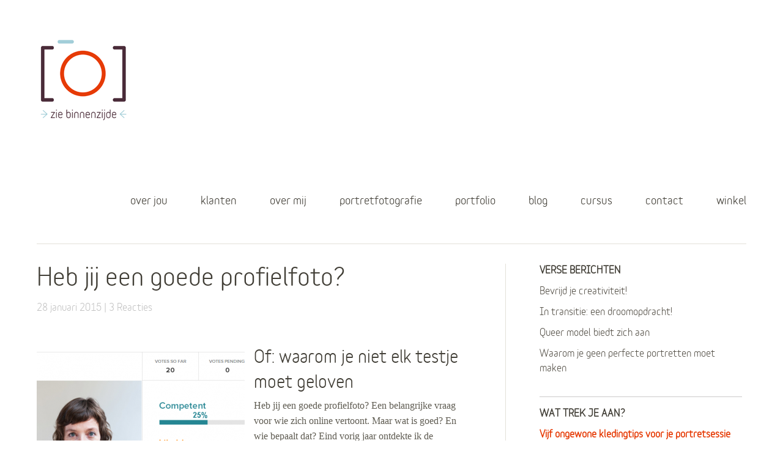

--- FILE ---
content_type: application/javascript
request_url: https://admin.ziebinnenzijde.nl/wp-admin/admin-ajax.php?callback=po_data&orig_request_uri=%2Fheb-jij-een-goede-profielfoto%2F&categories=%5B4%2C1%2C44%2C41%5D&is_single=1&action=inc_popup&do=get_data&thefrom=%2Fotofleiforp-edeog-nee-jij-beh%2Fln.edjiznennibeiz.nimda%2F%2F%3Asptth&thereferrer=&_=1768699031538
body_size: 2997
content:
po_data([{"html_id":"aed31ffdd0669369a86be4c22272a1cf2","popup_id":8682,"close_hide":true,"expiry":60,"custom_size":false,"width":"300","height":"300","overlay_close":true,"display":"scroll","display_data":{"delay":15,"delay_type":"s","scroll":50,"scroll_type":"%","anchor":""},"scroll_body":true,"form_submit":"default","animation_in":"bounce","animation_out":"","inline":false,"html":"<div id=\"aed31ffdd0669369a86be4c22272a1cf2\" class=\"wpmui-popup wdpu-container wdpu-background img-left style-minimal wdpu-8682 with-title with-subtitle\" style=\"\"> <div class=\"resize popup wdpu-msg move\" style=\"\"> <a href=\"#\" class=\"wdpu-close\" title=\"Close this box\"><\/a> <div class=\"wdpu-msg-inner resize\"> <div class=\"wdpu-head\"> <div class=\"wdpu-title\">Moet je op de foto? (en zie je er tegenop?)<\/div> <div class=\"wdpu-subtitle\">Ontvang mijn tips in je bus!<\/div> <\/div> <div class=\"wdpu-middle\"> <div class=\"wdpu-image\"><img src=\"https:\/\/admin.ziebinnenzijde.nl\/wp-content\/uploads\/2016\/11\/mailformulier-popup.png\" \/><\/div> <div class=\"wdpu-text\"> <div class=\"wdpu-inner no-bm\"> <div class=\"wdpu-content\"><p><!-- Begin MailChimp Signup Form --><\/p>\n<style type=\"text\/css\">\n\t#mc_embed_signup{background:#fff; clear:left; font:14px Helvetica,Arial,sans-serif;  width:400px;}<br \/>\t\/* Add your own MailChimp form style overrides in your site stylesheet or in this style block.<br \/>\t   We recommend moving this block and the preceding CSS link to the HEAD of your HTML file. *\/<br \/><\/style>\n<div id=\"mc_embed_signup\">\n<form id=\"mc-embedded-subscribe-form\" class=\"validate\" action=\"\/\/ziebinnenzijde.us6.list-manage.com\/subscribe\/post?u=251a5cfe244e9c9aa1ddffa09&amp;id=86abca6408\" method=\"post\" name=\"mc-embedded-subscribe-form\" novalidate=\"\" target=\"_blank\">\n<div id=\"mc_embed_signup_scroll\">\n<div class=\"mc-field-group\"><label for=\"mce-EMAIL\">E-mailadres <\/label><br \/>\n<input id=\"mce-EMAIL\" class=\"required email\" name=\"EMAIL\" type=\"email\" value=\"\" \/><\/div>\n<div class=\"mc-field-group\"><label for=\"mce-FNAME\">Voornaam <\/label><br \/>\n<input id=\"mce-FNAME\" class=\"required\" name=\"FNAME\" type=\"text\" value=\"\" \/><\/div>\n<div id=\"mce-responses\" class=\"clear\"><\/div>\n<p><!-- real people should not fill this in and expect good things - do not remove this or risk form bot signups--><\/p>\n<div style=\"position: absolute; left: -5000px;\"><input tabindex=\"-1\" name=\"b_251a5cfe244e9c9aa1ddffa09_86abca6408\" type=\"text\" value=\"\" \/><\/div>\n<div class=\"clear\"><input id=\"mc-embedded-subscribe\" class=\"button\" name=\"subscribe\" type=\"submit\" value=\"Stuur me je tips!\" \/><\/div>\n<\/div>\n<\/form>\n<\/div>\n<p><!--End mc_embed_signup--><\/p>\n<\/div> <\/div> <\/div> <\/div> <\/div> <\/div> <\/div>","styles":"\/**\r\n * Style: Minimal\r\n *\/\r\nhtml.no-scroll {\r\n  overflow: hidden;\r\n}\r\nhtml.no-scroll body {\r\n  overflow: hidden;\r\n}\r\n\r\n.wdpu-loading {\r\n  position: relative;\r\n}\r\n\r\n.wdpu-loading:after {\r\n  content: '';\r\n  position: absolute;\r\n  left: 0;\r\n  top: 0;\r\n  right: 0;\r\n  bottom: 0;\r\n  background: rgba(255, 255, 255, 0.8) url(https:\/\/admin.ziebinnenzijde.nl\/wp-content\/plugins\/popover\/css\/tpl\/minimal\/..\/..\/..\/inc\/external\/wpmu-lib\/img\/spinner.gif) center no-repeat;\r\n  z-index: 1000;\r\n  cursor: default;\r\n}\r\n\r\n.wdpu-8682 {\r\n  position: fixed;\r\n  z-index: 100000;\r\n  top: 0;\r\n  left: 0;\r\n  right: 0;\r\n  bottom: 0;\r\n  overflow: auto;\r\n  background: rgba(0, 0, 0, 0.5);\r\n  padding: 0;\r\n  \/* Default: Image on right side *\/\r\n}\r\n.wdpu-8682 *, .wdpu-8682 *:before, .wdpu-8682 *:after {\r\n  box-sizing: content-box;\r\n}\r\n.wdpu-8682.custom-size {\r\n  padding: 0;\r\n}\r\n.wdpu-8682.inline {\r\n  position: relative;\r\n  overflow: visible;\r\n  background: transparent;\r\n  padding: 0;\r\n}\r\n.wdpu-8682.inline .wdpu-msg {\r\n  max-width: 100%;\r\n  margin: 0;\r\n}\r\n.wdpu-8682.custom-pos .wdpu-msg {\r\n  position: absolute;\r\n  display: inline-block;\r\n  margin: 0 0 30px;\r\n}\r\n.wdpu-8682.no-title.no-subtitle .wdpu-head {\r\n  display: none;\r\n}\r\n.wdpu-8682.no-title .wdpu-title {\r\n  display: none;\r\n}\r\n.wdpu-8682.no-subtitle .wdpu-subtitle {\r\n  display: none;\r\n}\r\n.wdpu-8682 .wdpu-msg {\r\n  position: relative;\r\n  display: block;\r\n  margin: 0;\r\n  text-align: left;\r\n  box-shadow: 0 2px 40px rgba(0, 0, 0, 0.3);\r\n  font-size: 15px;\r\n  \/* Size \/ responsiveness *\/\r\n  max-width: 800px;\r\n  min-width: 100px;\r\n}\r\n.wdpu-8682 .wdpu-msg p {\r\n  font-size: 15px;\r\n}\r\n.wdpu-8682 .wdpu-msg p:first-child {\r\n  margin-top: 0;\r\n}\r\n.wdpu-8682 .wdpu-msg p:last-child {\r\n  margin-bottom: 0;\r\n}\r\n.wdpu-8682 .wdpu-close {\r\n  position: absolute;\r\n  top: 0;\r\n  right: 0;\r\n  width: 50px;\r\n  height: 49px;\r\n  line-height: 50px;\r\n  text-align: center;\r\n  color: #AAA;\r\n  z-index: 10;\r\n  transition: color .3s, background .3s;\r\n  text-decoration: none;\r\n  background: rgba(255, 255, 255, 0.1);\r\n}\r\n.wdpu-8682 .wdpu-close.no-title {\r\n  width: 30px;\r\n  height: 30px;\r\n  line-height: 30px;\r\n}\r\n.wdpu-8682 .wdpu-close:before {\r\n  content: '\\D7';\r\n  margin: 0 -2px 0 0;\r\n  position: relative;\r\n  font-weight: bold;\r\n  font-size: 24px;\r\n  font-family: helvetica, sans-serif !important;\r\n}\r\n.wdpu-8682 .wdpu-close:hover {\r\n  color: #555;\r\n  background: rgba(255, 255, 255, 0.6);\r\n}\r\n.wdpu-8682 .wdpu-msg-inner {\r\n  margin: 0px auto;\r\n  background: #FFF;\r\n  position: relative;\r\n  z-index: 1;\r\n  overflow: hidden;\r\n  max-height: 100%;\r\n}\r\n.wdpu-8682 .wdpu-msg-inner.custom-size {\r\n  max-width: none;\r\n  min-width: 0;\r\n}\r\n.wdpu-8682 .wdpu-text,\r\n.wdpu-8682 .wdpu-image {\r\n  vertical-align: middle;\r\n  display: inline-block;\r\n  box-sizing: border-box;\r\n}\r\n.wdpu-8682 .wdpu-image {\r\n  position: absolute;\r\n  top: 0;\r\n  bottom: 0;\r\n  overflow: hidden;\r\n}\r\n.wdpu-8682 .wdpu-image img {\r\n  height: 100%;\r\n  width: auto;\r\n  position: relative;\r\n  max-width: none;\r\n}\r\n.wdpu-8682 .wdpu-middle {\r\n  position: relative;\r\n  min-height: 300px;\r\n}\r\n.wdpu-8682 .wdpu-inner {\r\n  overflow: auto;\r\n}\r\n.wdpu-8682 .wdpu-inner.no-bm {\r\n  margin: 0;\r\n}\r\n.wdpu-8682 .wdpu-content {\r\n  padding: 20px;\r\n}\r\n.wdpu-8682 .wdpu-buttons {\r\n  position: absolute;\r\n  bottom: 0;\r\n  left: 0;\r\n  right: 0;\r\n  padding: 20px;\r\n  height: 35px;\r\n  line-height: 35px;\r\n  background: #E8E8E8;\r\n  border-top: 1px solid #ccc;\r\n  box-shadow: 0 1px 0 0px #FFF inset;\r\n  text-align: right;\r\n}\r\n.wdpu-8682 a {\r\n  color: #e25734;\r\n  text-decoration: underline;\r\n  opacity: .9;\r\n}\r\n.wdpu-8682 a:visited {\r\n  color: #e25734;\r\n}\r\n.wdpu-8682 a:hover, .wdpu-8682 a:active, .wdpu-8682 a:focus {\r\n  color: #e25734;\r\n  opacity: 1;\r\n}\r\n.wdpu-8682 .wdpu-head {\r\n  border-bottom: 1px solid #DDD;\r\n  padding: 14px 50px 10px 20px;\r\n  min-height: 25px;\r\n  margin: 0;\r\n}\r\n.wdpu-8682 .wdpu-title,\r\n.wdpu-8682 .wdpu-subtitle {\r\n  font-size: 20.25px;\r\n  line-height: 24px;\r\n  padding: 0;\r\n  color: #e25734;\r\n  display: inline-block;\r\n}\r\n.wdpu-8682 .wdpu-title {\r\n  font-weight: bold;\r\n}\r\n.wdpu-8682 .wdpu-subtitle {\r\n  font-weight: 100;\r\n}\r\n.wdpu-8682 .wdpu-cta {\r\n  line-height: 1.2em;\r\n  padding: 8px 24px;\r\n  opacity: .9;\r\n  margin: 0 0 0 20px;\r\n  text-decoration: none;\r\n  font-weight: 100;\r\n  background: #e25734;\r\n  color: #e25734;\r\n}\r\n.wdpu-8682 .wdpu-cta:visited {\r\n  color: #e25734;\r\n}\r\n.wdpu-8682 .wdpu-cta:hover, .wdpu-8682 .wdpu-cta:active, .wdpu-8682 .wdpu-cta:focus {\r\n  color: #e25734;\r\n  opacity: 1;\r\n}\r\n.wdpu-8682 .wdpu-text {\r\n  margin: 0 40% 0 0;\r\n}\r\n.wdpu-8682 .wdpu-image {\r\n  text-align: right;\r\n  right: 0;\r\n  width: 40%;\r\n}\r\n.wdpu-8682.img-left .wdpu-text {\r\n  margin: 0 0 0 40%;\r\n  margin-right: 0;\r\n}\r\n.wdpu-8682.img-left .wdpu-image {\r\n  text-align: left;\r\n  right: auto;\r\n  left: 0;\r\n}\r\n.wdpu-8682.no-img .wdpu-text {\r\n  margin: 0;\r\n}\r\n.wdpu-8682.no-img .wdpu-image {\r\n  display: none;\r\n}\r\n.wdpu-8682.rounded .wdpu-cta {\r\n  border-radius: 5px;\r\n}\r\n.wdpu-8682.rounded .wdpu-msg {\r\n  border-radius: 11px;\r\n}\r\n.wdpu-8682.rounded .wdpu-msg-inner {\r\n  border-radius: 10px;\r\n}\r\n.wdpu-8682.rounded .wdpu-close {\r\n  border-radius: 0 10px 0 0;\r\n}\r\n.wdpu-8682.buttons .wdpu-inner {\r\n  margin-bottom: 75px;\r\n}\r\n.wdpu-8682.buttons .wdpu-image {\r\n  margin-bottom: 75px;\r\n}\r\n\r\n@media screen and (max-width: 770px) and (min-width: 480px) {\r\n  .wdpu-8682 {\r\n    padding: 0;\r\n  }\r\n  .wdpu-8682 .wdpu-image, .wdpu-8682.img-right .wdpu-image, .wdpu-8682.img-left .wdpu-image, .wdpu-8682.no-img .wdpu-image {\r\n    width: 100%;\r\n    position: relative;\r\n    display: block;\r\n    max-height: 250px;\r\n    margin: 0;\r\n  }\r\n  .wdpu-8682 .wdpu-image img, .wdpu-8682.img-right .wdpu-image img, .wdpu-8682.img-left .wdpu-image img, .wdpu-8682.no-img .wdpu-image img {\r\n    height: auto;\r\n    width: 100%;\r\n  }\r\n  .wdpu-8682 .wdpu-text, .wdpu-8682.img-right .wdpu-text, .wdpu-8682.img-left .wdpu-text, .wdpu-8682.no-img .wdpu-text {\r\n    margin: 0;\r\n  }\r\n  .wdpu-8682 .wdpu-buttons, .wdpu-8682.img-right .wdpu-buttons, .wdpu-8682.img-left .wdpu-buttons, .wdpu-8682.no-img .wdpu-buttons {\r\n    padding-top: 15px;\r\n    padding-bottom: 15px;\r\n  }\r\n  .wdpu-8682 .wdpu-content, .wdpu-8682.img-right .wdpu-content, .wdpu-8682.img-left .wdpu-content, .wdpu-8682.no-img .wdpu-content {\r\n    padding: 15px 20px;\r\n  }\r\n  .wdpu-8682 .wdpu-head, .wdpu-8682.img-right .wdpu-head, .wdpu-8682.img-left .wdpu-head, .wdpu-8682.no-img .wdpu-head {\r\n    padding-top: 8px;\r\n    padding-bottom: 6px;\r\n  }\r\n  .wdpu-8682 .wdpu-close, .wdpu-8682.img-right .wdpu-close, .wdpu-8682.img-left .wdpu-close, .wdpu-8682.no-img .wdpu-close {\r\n    height: 40px;\r\n    line-height: 40px;\r\n  }\r\n  .wdpu-8682 p, .wdpu-8682.img-right p, .wdpu-8682.img-left p, .wdpu-8682.no-img p {\r\n    margin-bottom: 16px;\r\n  }\r\n  .wdpu-8682.img-right .wdpu-inner {\r\n    margin: 0;\r\n  }\r\n  .wdpu-8682.img-right .wdpu-image {\r\n    margin-bottom: 75px;\r\n  }\r\n  .wdpu-8682.mobile-no-img .wdpu-image {\r\n    display: none;\r\n  }\r\n}\r\n@media screen and (max-width: 480px) {\r\n  .wdpu-8682 {\r\n    padding: 0;\r\n  }\r\n  .wdpu-8682 .wdpu-image, .wdpu-8682.img-right .wdpu-image, .wdpu-8682.img-left .wdpu-image, .wdpu-8682.no-img .wdpu-image {\r\n    width: 100%;\r\n    position: relative;\r\n    display: block;\r\n    max-height: 150px;\r\n    margin: 0;\r\n  }\r\n  .wdpu-8682 .wdpu-image img, .wdpu-8682.img-right .wdpu-image img, .wdpu-8682.img-left .wdpu-image img, .wdpu-8682.no-img .wdpu-image img {\r\n    height: auto;\r\n    width: 100%;\r\n  }\r\n  .wdpu-8682 .wdpu-text, .wdpu-8682.img-right .wdpu-text, .wdpu-8682.img-left .wdpu-text, .wdpu-8682.no-img .wdpu-text {\r\n    margin: 0;\r\n  }\r\n  .wdpu-8682 .wdpu-buttons, .wdpu-8682.img-right .wdpu-buttons, .wdpu-8682.img-left .wdpu-buttons, .wdpu-8682.no-img .wdpu-buttons {\r\n    padding-top: 10px;\r\n    padding-bottom: 10px;\r\n  }\r\n  .wdpu-8682 .wdpu-content, .wdpu-8682.img-right .wdpu-content, .wdpu-8682.img-left .wdpu-content, .wdpu-8682.no-img .wdpu-content {\r\n    padding: 10px 20px;\r\n  }\r\n  .wdpu-8682 .wdpu-head, .wdpu-8682.img-right .wdpu-head, .wdpu-8682.img-left .wdpu-head, .wdpu-8682.no-img .wdpu-head {\r\n    padding-top: 8px;\r\n    padding-bottom: 6px;\r\n  }\r\n  .wdpu-8682 .wdpu-close, .wdpu-8682.img-right .wdpu-close, .wdpu-8682.img-left .wdpu-close, .wdpu-8682.no-img .wdpu-close {\r\n    height: 40px;\r\n    line-height: 40px;\r\n  }\r\n  .wdpu-8682 p, .wdpu-8682.img-right p, .wdpu-8682.img-left p, .wdpu-8682.no-img p {\r\n    margin-bottom: 8px;\r\n  }\r\n  .wdpu-8682.img-right .wdpu-inner {\r\n    margin: 0;\r\n  }\r\n  .wdpu-8682.img-right .wdpu-image {\r\n    margin-bottom: 75px;\r\n  }\r\n  .wdpu-8682.mobile-no-img .wdpu-image {\r\n    display: none;\r\n  }\r\n}\r\n\r\n\r\n\/* 361611-1506322817-au *\/"}])